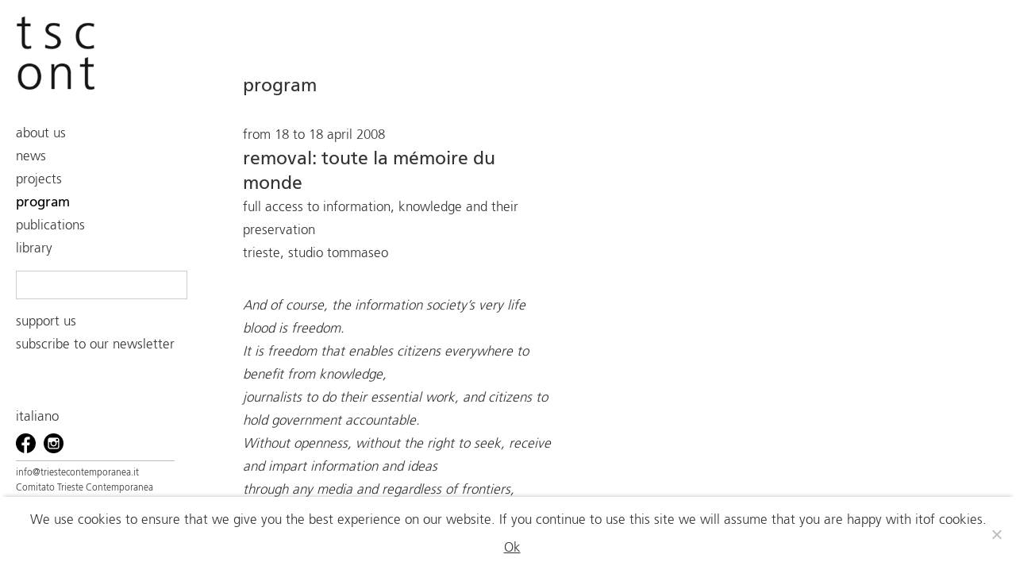

--- FILE ---
content_type: text/html; charset=UTF-8
request_url: https://www.triestecontemporanea.it/en/event/removal-toute-la-mmoire-du-monde-2/
body_size: 8629
content:
<!doctype html>
<html lang="en-US">

<head>
	<meta charset="UTF-8">
	<meta name="viewport" content="width=device-width, initial-scale=1">
	<link rel="profile" href="https://gmpg.org/xfn/11">

	<title>removal: toute la m&eacute;moire du monde &#8211; Trieste Contemporanea</title>
<meta name='robots' content='max-image-preview:large' />
<link rel="alternate" href="https://www.triestecontemporanea.it/en/event/removal-toute-la-mmoire-du-monde-2/" hreflang="en" />
<link rel="alternate" href="https://www.triestecontemporanea.it/event/removal-toute-la-mmoire-du-monde/" hreflang="it" />
<link rel='dns-prefetch' href='//unpkg.com' />
<link rel='dns-prefetch' href='//cdnjs.cloudflare.com' />
<link rel="alternate" type="application/rss+xml" title="Trieste Contemporanea &raquo; Feed" href="https://www.triestecontemporanea.it/en/feed/" />
<link rel="alternate" type="application/rss+xml" title="Trieste Contemporanea &raquo; Comments Feed" href="https://www.triestecontemporanea.it/en/comments/feed/" />
<script type="text/javascript">
/* <![CDATA[ */
window._wpemojiSettings = {"baseUrl":"https:\/\/s.w.org\/images\/core\/emoji\/15.0.3\/72x72\/","ext":".png","svgUrl":"https:\/\/s.w.org\/images\/core\/emoji\/15.0.3\/svg\/","svgExt":".svg","source":{"concatemoji":"https:\/\/www.triestecontemporanea.it\/wp-includes\/js\/wp-emoji-release.min.js?ver=6.5.4"}};
/*! This file is auto-generated */
!function(i,n){var o,s,e;function c(e){try{var t={supportTests:e,timestamp:(new Date).valueOf()};sessionStorage.setItem(o,JSON.stringify(t))}catch(e){}}function p(e,t,n){e.clearRect(0,0,e.canvas.width,e.canvas.height),e.fillText(t,0,0);var t=new Uint32Array(e.getImageData(0,0,e.canvas.width,e.canvas.height).data),r=(e.clearRect(0,0,e.canvas.width,e.canvas.height),e.fillText(n,0,0),new Uint32Array(e.getImageData(0,0,e.canvas.width,e.canvas.height).data));return t.every(function(e,t){return e===r[t]})}function u(e,t,n){switch(t){case"flag":return n(e,"\ud83c\udff3\ufe0f\u200d\u26a7\ufe0f","\ud83c\udff3\ufe0f\u200b\u26a7\ufe0f")?!1:!n(e,"\ud83c\uddfa\ud83c\uddf3","\ud83c\uddfa\u200b\ud83c\uddf3")&&!n(e,"\ud83c\udff4\udb40\udc67\udb40\udc62\udb40\udc65\udb40\udc6e\udb40\udc67\udb40\udc7f","\ud83c\udff4\u200b\udb40\udc67\u200b\udb40\udc62\u200b\udb40\udc65\u200b\udb40\udc6e\u200b\udb40\udc67\u200b\udb40\udc7f");case"emoji":return!n(e,"\ud83d\udc26\u200d\u2b1b","\ud83d\udc26\u200b\u2b1b")}return!1}function f(e,t,n){var r="undefined"!=typeof WorkerGlobalScope&&self instanceof WorkerGlobalScope?new OffscreenCanvas(300,150):i.createElement("canvas"),a=r.getContext("2d",{willReadFrequently:!0}),o=(a.textBaseline="top",a.font="600 32px Arial",{});return e.forEach(function(e){o[e]=t(a,e,n)}),o}function t(e){var t=i.createElement("script");t.src=e,t.defer=!0,i.head.appendChild(t)}"undefined"!=typeof Promise&&(o="wpEmojiSettingsSupports",s=["flag","emoji"],n.supports={everything:!0,everythingExceptFlag:!0},e=new Promise(function(e){i.addEventListener("DOMContentLoaded",e,{once:!0})}),new Promise(function(t){var n=function(){try{var e=JSON.parse(sessionStorage.getItem(o));if("object"==typeof e&&"number"==typeof e.timestamp&&(new Date).valueOf()<e.timestamp+604800&&"object"==typeof e.supportTests)return e.supportTests}catch(e){}return null}();if(!n){if("undefined"!=typeof Worker&&"undefined"!=typeof OffscreenCanvas&&"undefined"!=typeof URL&&URL.createObjectURL&&"undefined"!=typeof Blob)try{var e="postMessage("+f.toString()+"("+[JSON.stringify(s),u.toString(),p.toString()].join(",")+"));",r=new Blob([e],{type:"text/javascript"}),a=new Worker(URL.createObjectURL(r),{name:"wpTestEmojiSupports"});return void(a.onmessage=function(e){c(n=e.data),a.terminate(),t(n)})}catch(e){}c(n=f(s,u,p))}t(n)}).then(function(e){for(var t in e)n.supports[t]=e[t],n.supports.everything=n.supports.everything&&n.supports[t],"flag"!==t&&(n.supports.everythingExceptFlag=n.supports.everythingExceptFlag&&n.supports[t]);n.supports.everythingExceptFlag=n.supports.everythingExceptFlag&&!n.supports.flag,n.DOMReady=!1,n.readyCallback=function(){n.DOMReady=!0}}).then(function(){return e}).then(function(){var e;n.supports.everything||(n.readyCallback(),(e=n.source||{}).concatemoji?t(e.concatemoji):e.wpemoji&&e.twemoji&&(t(e.twemoji),t(e.wpemoji)))}))}((window,document),window._wpemojiSettings);
/* ]]> */
</script>
<style id='wp-emoji-styles-inline-css' type='text/css'>

	img.wp-smiley, img.emoji {
		display: inline !important;
		border: none !important;
		box-shadow: none !important;
		height: 1em !important;
		width: 1em !important;
		margin: 0 0.07em !important;
		vertical-align: -0.1em !important;
		background: none !important;
		padding: 0 !important;
	}
</style>
<link rel='stylesheet' id='wp-block-library-css' href='https://www.triestecontemporanea.it/wp-includes/css/dist/block-library/style.min.css?ver=6.5.4' type='text/css' media='all' />
<style id='classic-theme-styles-inline-css' type='text/css'>
/*! This file is auto-generated */
.wp-block-button__link{color:#fff;background-color:#32373c;border-radius:9999px;box-shadow:none;text-decoration:none;padding:calc(.667em + 2px) calc(1.333em + 2px);font-size:1.125em}.wp-block-file__button{background:#32373c;color:#fff;text-decoration:none}
</style>
<style id='global-styles-inline-css' type='text/css'>
body{--wp--preset--color--black: #000000;--wp--preset--color--cyan-bluish-gray: #abb8c3;--wp--preset--color--white: #ffffff;--wp--preset--color--pale-pink: #f78da7;--wp--preset--color--vivid-red: #cf2e2e;--wp--preset--color--luminous-vivid-orange: #ff6900;--wp--preset--color--luminous-vivid-amber: #fcb900;--wp--preset--color--light-green-cyan: #7bdcb5;--wp--preset--color--vivid-green-cyan: #00d084;--wp--preset--color--pale-cyan-blue: #8ed1fc;--wp--preset--color--vivid-cyan-blue: #0693e3;--wp--preset--color--vivid-purple: #9b51e0;--wp--preset--gradient--vivid-cyan-blue-to-vivid-purple: linear-gradient(135deg,rgba(6,147,227,1) 0%,rgb(155,81,224) 100%);--wp--preset--gradient--light-green-cyan-to-vivid-green-cyan: linear-gradient(135deg,rgb(122,220,180) 0%,rgb(0,208,130) 100%);--wp--preset--gradient--luminous-vivid-amber-to-luminous-vivid-orange: linear-gradient(135deg,rgba(252,185,0,1) 0%,rgba(255,105,0,1) 100%);--wp--preset--gradient--luminous-vivid-orange-to-vivid-red: linear-gradient(135deg,rgba(255,105,0,1) 0%,rgb(207,46,46) 100%);--wp--preset--gradient--very-light-gray-to-cyan-bluish-gray: linear-gradient(135deg,rgb(238,238,238) 0%,rgb(169,184,195) 100%);--wp--preset--gradient--cool-to-warm-spectrum: linear-gradient(135deg,rgb(74,234,220) 0%,rgb(151,120,209) 20%,rgb(207,42,186) 40%,rgb(238,44,130) 60%,rgb(251,105,98) 80%,rgb(254,248,76) 100%);--wp--preset--gradient--blush-light-purple: linear-gradient(135deg,rgb(255,206,236) 0%,rgb(152,150,240) 100%);--wp--preset--gradient--blush-bordeaux: linear-gradient(135deg,rgb(254,205,165) 0%,rgb(254,45,45) 50%,rgb(107,0,62) 100%);--wp--preset--gradient--luminous-dusk: linear-gradient(135deg,rgb(255,203,112) 0%,rgb(199,81,192) 50%,rgb(65,88,208) 100%);--wp--preset--gradient--pale-ocean: linear-gradient(135deg,rgb(255,245,203) 0%,rgb(182,227,212) 50%,rgb(51,167,181) 100%);--wp--preset--gradient--electric-grass: linear-gradient(135deg,rgb(202,248,128) 0%,rgb(113,206,126) 100%);--wp--preset--gradient--midnight: linear-gradient(135deg,rgb(2,3,129) 0%,rgb(40,116,252) 100%);--wp--preset--font-size--small: 13px;--wp--preset--font-size--medium: 20px;--wp--preset--font-size--large: 36px;--wp--preset--font-size--x-large: 42px;--wp--preset--spacing--20: 0.44rem;--wp--preset--spacing--30: 0.67rem;--wp--preset--spacing--40: 1rem;--wp--preset--spacing--50: 1.5rem;--wp--preset--spacing--60: 2.25rem;--wp--preset--spacing--70: 3.38rem;--wp--preset--spacing--80: 5.06rem;--wp--preset--shadow--natural: 6px 6px 9px rgba(0, 0, 0, 0.2);--wp--preset--shadow--deep: 12px 12px 50px rgba(0, 0, 0, 0.4);--wp--preset--shadow--sharp: 6px 6px 0px rgba(0, 0, 0, 0.2);--wp--preset--shadow--outlined: 6px 6px 0px -3px rgba(255, 255, 255, 1), 6px 6px rgba(0, 0, 0, 1);--wp--preset--shadow--crisp: 6px 6px 0px rgba(0, 0, 0, 1);}:where(.is-layout-flex){gap: 0.5em;}:where(.is-layout-grid){gap: 0.5em;}body .is-layout-flex{display: flex;}body .is-layout-flex{flex-wrap: wrap;align-items: center;}body .is-layout-flex > *{margin: 0;}body .is-layout-grid{display: grid;}body .is-layout-grid > *{margin: 0;}:where(.wp-block-columns.is-layout-flex){gap: 2em;}:where(.wp-block-columns.is-layout-grid){gap: 2em;}:where(.wp-block-post-template.is-layout-flex){gap: 1.25em;}:where(.wp-block-post-template.is-layout-grid){gap: 1.25em;}.has-black-color{color: var(--wp--preset--color--black) !important;}.has-cyan-bluish-gray-color{color: var(--wp--preset--color--cyan-bluish-gray) !important;}.has-white-color{color: var(--wp--preset--color--white) !important;}.has-pale-pink-color{color: var(--wp--preset--color--pale-pink) !important;}.has-vivid-red-color{color: var(--wp--preset--color--vivid-red) !important;}.has-luminous-vivid-orange-color{color: var(--wp--preset--color--luminous-vivid-orange) !important;}.has-luminous-vivid-amber-color{color: var(--wp--preset--color--luminous-vivid-amber) !important;}.has-light-green-cyan-color{color: var(--wp--preset--color--light-green-cyan) !important;}.has-vivid-green-cyan-color{color: var(--wp--preset--color--vivid-green-cyan) !important;}.has-pale-cyan-blue-color{color: var(--wp--preset--color--pale-cyan-blue) !important;}.has-vivid-cyan-blue-color{color: var(--wp--preset--color--vivid-cyan-blue) !important;}.has-vivid-purple-color{color: var(--wp--preset--color--vivid-purple) !important;}.has-black-background-color{background-color: var(--wp--preset--color--black) !important;}.has-cyan-bluish-gray-background-color{background-color: var(--wp--preset--color--cyan-bluish-gray) !important;}.has-white-background-color{background-color: var(--wp--preset--color--white) !important;}.has-pale-pink-background-color{background-color: var(--wp--preset--color--pale-pink) !important;}.has-vivid-red-background-color{background-color: var(--wp--preset--color--vivid-red) !important;}.has-luminous-vivid-orange-background-color{background-color: var(--wp--preset--color--luminous-vivid-orange) !important;}.has-luminous-vivid-amber-background-color{background-color: var(--wp--preset--color--luminous-vivid-amber) !important;}.has-light-green-cyan-background-color{background-color: var(--wp--preset--color--light-green-cyan) !important;}.has-vivid-green-cyan-background-color{background-color: var(--wp--preset--color--vivid-green-cyan) !important;}.has-pale-cyan-blue-background-color{background-color: var(--wp--preset--color--pale-cyan-blue) !important;}.has-vivid-cyan-blue-background-color{background-color: var(--wp--preset--color--vivid-cyan-blue) !important;}.has-vivid-purple-background-color{background-color: var(--wp--preset--color--vivid-purple) !important;}.has-black-border-color{border-color: var(--wp--preset--color--black) !important;}.has-cyan-bluish-gray-border-color{border-color: var(--wp--preset--color--cyan-bluish-gray) !important;}.has-white-border-color{border-color: var(--wp--preset--color--white) !important;}.has-pale-pink-border-color{border-color: var(--wp--preset--color--pale-pink) !important;}.has-vivid-red-border-color{border-color: var(--wp--preset--color--vivid-red) !important;}.has-luminous-vivid-orange-border-color{border-color: var(--wp--preset--color--luminous-vivid-orange) !important;}.has-luminous-vivid-amber-border-color{border-color: var(--wp--preset--color--luminous-vivid-amber) !important;}.has-light-green-cyan-border-color{border-color: var(--wp--preset--color--light-green-cyan) !important;}.has-vivid-green-cyan-border-color{border-color: var(--wp--preset--color--vivid-green-cyan) !important;}.has-pale-cyan-blue-border-color{border-color: var(--wp--preset--color--pale-cyan-blue) !important;}.has-vivid-cyan-blue-border-color{border-color: var(--wp--preset--color--vivid-cyan-blue) !important;}.has-vivid-purple-border-color{border-color: var(--wp--preset--color--vivid-purple) !important;}.has-vivid-cyan-blue-to-vivid-purple-gradient-background{background: var(--wp--preset--gradient--vivid-cyan-blue-to-vivid-purple) !important;}.has-light-green-cyan-to-vivid-green-cyan-gradient-background{background: var(--wp--preset--gradient--light-green-cyan-to-vivid-green-cyan) !important;}.has-luminous-vivid-amber-to-luminous-vivid-orange-gradient-background{background: var(--wp--preset--gradient--luminous-vivid-amber-to-luminous-vivid-orange) !important;}.has-luminous-vivid-orange-to-vivid-red-gradient-background{background: var(--wp--preset--gradient--luminous-vivid-orange-to-vivid-red) !important;}.has-very-light-gray-to-cyan-bluish-gray-gradient-background{background: var(--wp--preset--gradient--very-light-gray-to-cyan-bluish-gray) !important;}.has-cool-to-warm-spectrum-gradient-background{background: var(--wp--preset--gradient--cool-to-warm-spectrum) !important;}.has-blush-light-purple-gradient-background{background: var(--wp--preset--gradient--blush-light-purple) !important;}.has-blush-bordeaux-gradient-background{background: var(--wp--preset--gradient--blush-bordeaux) !important;}.has-luminous-dusk-gradient-background{background: var(--wp--preset--gradient--luminous-dusk) !important;}.has-pale-ocean-gradient-background{background: var(--wp--preset--gradient--pale-ocean) !important;}.has-electric-grass-gradient-background{background: var(--wp--preset--gradient--electric-grass) !important;}.has-midnight-gradient-background{background: var(--wp--preset--gradient--midnight) !important;}.has-small-font-size{font-size: var(--wp--preset--font-size--small) !important;}.has-medium-font-size{font-size: var(--wp--preset--font-size--medium) !important;}.has-large-font-size{font-size: var(--wp--preset--font-size--large) !important;}.has-x-large-font-size{font-size: var(--wp--preset--font-size--x-large) !important;}
.wp-block-navigation a:where(:not(.wp-element-button)){color: inherit;}
:where(.wp-block-post-template.is-layout-flex){gap: 1.25em;}:where(.wp-block-post-template.is-layout-grid){gap: 1.25em;}
:where(.wp-block-columns.is-layout-flex){gap: 2em;}:where(.wp-block-columns.is-layout-grid){gap: 2em;}
.wp-block-pullquote{font-size: 1.5em;line-height: 1.6;}
</style>
<link rel='stylesheet' id='cookie-notice-front-css' href='https://www.triestecontemporanea.it/wp-content/plugins/cookie-notice/css/front.min.css?ver=2.4.17' type='text/css' media='all' />
<link rel='stylesheet' id='ivory-search-styles-css' href='https://www.triestecontemporanea.it/wp-content/plugins/add-search-to-menu/public/css/ivory-search.min.css?ver=5.5.6' type='text/css' media='all' />
<link rel='stylesheet' id='trieste-contemporanea-style-css' href='https://www.triestecontemporanea.it/wp-content/themes/trieste-contemporanea/trieste-contemporanea/style.css?ver=6.5.4' type='text/css' media='all' />
<link rel='stylesheet' id='main-style-css' href='https://www.triestecontemporanea.it/wp-content/themes/trieste-contemporanea/trieste-contemporanea/css/style.css?ver=1' type='text/css' media='all' />
<link rel='stylesheet' id='swiper-style-css' href='https://unpkg.com/swiper/swiper-bundle.min.css?ver=6.5.4' type='text/css' media='all' />
<script type="text/javascript" id="cookie-notice-front-js-before">
/* <![CDATA[ */
var cnArgs = {"ajaxUrl":"https:\/\/www.triestecontemporanea.it\/wp-admin\/admin-ajax.php","nonce":"9f20001efe","hideEffect":"fade","position":"bottom","onScroll":true,"onScrollOffset":300,"onClick":false,"cookieName":"cookie_notice_accepted","cookieTime":2592000,"cookieTimeRejected":2592000,"globalCookie":false,"redirection":false,"cache":false,"revokeCookies":false,"revokeCookiesOpt":"automatic"};
/* ]]> */
</script>
<script type="text/javascript" src="https://www.triestecontemporanea.it/wp-content/plugins/cookie-notice/js/front.min.js?ver=2.4.17" id="cookie-notice-front-js"></script>
<script type="text/javascript" src="https://www.triestecontemporanea.it/wp-content/themes/trieste-contemporanea/trieste-contemporanea/js/custom-ux-interactions.js?ver=6.5.4" id="trieste-contemporanea-custom-ux-interactions-js"></script>
<script type="text/javascript" src="https://www.triestecontemporanea.it/wp-includes/js/jquery/jquery.min.js?ver=3.7.1" id="jquery-core-js"></script>
<script type="text/javascript" src="https://www.triestecontemporanea.it/wp-includes/js/jquery/jquery-migrate.min.js?ver=3.4.1" id="jquery-migrate-js"></script>
<link rel="https://api.w.org/" href="https://www.triestecontemporanea.it/wp-json/" /><link rel="alternate" type="application/json" href="https://www.triestecontemporanea.it/wp-json/wp/v2/event/11747" /><link rel="EditURI" type="application/rsd+xml" title="RSD" href="https://www.triestecontemporanea.it/xmlrpc.php?rsd" />
<meta name="generator" content="WordPress 6.5.4" />
<link rel="canonical" href="https://www.triestecontemporanea.it/en/event/removal-toute-la-mmoire-du-monde-2/" />
<link rel='shortlink' href='https://www.triestecontemporanea.it/?p=11747' />
<link rel="alternate" type="application/json+oembed" href="https://www.triestecontemporanea.it/wp-json/oembed/1.0/embed?url=https%3A%2F%2Fwww.triestecontemporanea.it%2Fen%2Fevent%2Fremoval-toute-la-mmoire-du-monde-2%2F" />
<link rel="alternate" type="text/xml+oembed" href="https://www.triestecontemporanea.it/wp-json/oembed/1.0/embed?url=https%3A%2F%2Fwww.triestecontemporanea.it%2Fen%2Fevent%2Fremoval-toute-la-mmoire-du-monde-2%2F&#038;format=xml" />
			<style type="text/css">
					</style>
			<!-- Global site tag (gtag.js) - Google Analytics -->
	<script async src="https://www.googletagmanager.com/gtag/js?id=G-JTSX8J5E0J"></script>
	<script>
	  window.dataLayer = window.dataLayer || [];
	  function gtag(){dataLayer.push(arguments);}
	  gtag('js', new Date());

	  gtag('config', 'G-JTSX8J5E0J');
	</script>
</head>

<body class="event-template-default single single-event postid-11747 wp-custom-logo cookies-not-set trieste-contemporanea/trieste-contemporanea">
	<div id="page" class="site">
					<a class="skip-link screen-reader-text" href="#content"></a>
		
		
<script>
    function toggleMobileMenu() {
		//console.log(document.querySelector('.widget-area').classList)
		document.querySelector('#btnMobile').classList.toggle('active');
		document.querySelector('.widget-area').classList.toggle('openmenu');
	}
</script>

<aside id="secondary aside" class="widget-area">
	<div tabindex="-1">
		
					<a 	href="/en" 
				class="logo"
				tabindex="0"
				aria-label="trieste contemporanea logo homepage link">
				<img width="148" height="139" src="/wp-content/themes/trieste-contemporanea/trieste-contemporanea/icons/logo.png">
			</a>
			</div>

	<button onclick="toggleMobileMenu()" id="btnMobile" class="btn-mobile" tabindex="0" role="button" aria-label="mobile menu" aria-haspopup="false">
		<span tabindex="-1"></span>
		<span tabindex="-1"></span>
	</button>

	<nav id="site-navigation" class="main-navigation">
		<div class="menu-menu-1-eng-container"><ul id="menu-menu-1-eng" class="menu"><li id="menu-item-49" class="menu-item menu-item-type-post_type menu-item-object-page menu-item-49"><a href="https://www.triestecontemporanea.it/en/about-us/">about us</a></li>
<li id="menu-item-50" class="menu-item menu-item-type-post_type menu-item-object-page current_page_parent menu-item-50"><a href="https://www.triestecontemporanea.it/en/news/">news</a></li>
<li id="menu-item-6330" class="menu-item menu-item-type-post_type_archive menu-item-object-progetto menu-item-6330"><a href="https://www.triestecontemporanea.it/en/progetti/">projects</a></li>
<li id="menu-item-48" class="menu-item menu-item-type-post_type_archive menu-item-object-event menu-item-48 current-menu-item"><a href="https://www.triestecontemporanea.it/en/events/">program</a></li>
<li id="menu-item-65" class="menu-item menu-item-type-post_type_archive menu-item-object-publication menu-item-65"><a href="https://www.triestecontemporanea.it/en/publication/">publications</a></li>
<li id="menu-item-151" class="menu-item menu-item-type-post_type menu-item-object-page menu-item-151"><a href="https://www.triestecontemporanea.it/en/trieste-contemporanea-library/">library</a></li>
</ul></div>		
	</nav><!-- #site-navigation -->

	<nav class="page-navigation">
			</nav>
	<div class="search">
		<!--input placeholder="search" type="search"-->
		<form  class="is-search-form is-form-style is-form-style-2 is-form-id-6398 " action="https://www.triestecontemporanea.it/en/" method="get" role="search" ><label for="is-search-input-6398"><span class="is-screen-reader-text">Search for:</span><input  type="search" id="is-search-input-6398" name="s" value="" class="is-search-input" placeholder="" autocomplete=off /></label><input type="hidden" name="id" value="6398" /></form>

		
		


	</div>

	<style>
		#custom-current-menu-item a {
			font-family: "FrutigerLTPro-Roman";
		}
	</style>

	<div class="links">
						<div id=""><a href="/en/support-us/" class="" style="text-decoration: none">support us</a></div>
				<!--div id=""><a href="/en/contributions/" class="" style="text-decoration: none">contributions</a></div-->
				<div id=""><a href="/en/subscribe-to-our-newsletter/"  class="" style="text-decoration: none">subscribe to our newsletter</a></div>
				

	</div>
	<footer id="colophon" class="site-footer">
		<div class="lang">
			<ul>
					<li class="lang-item lang-item-7 lang-item-it lang-item-first"><a  lang="it-IT" hreflang="it-IT" href="https://www.triestecontemporanea.it/event/removal-toute-la-mmoire-du-monde/">Italiano</a></li>
			</ul>
		</div>
		<div class="social">
			<li>
				<a href="https://www.facebook.com/TriesteContemporanea" target="_blank">
					<img width="25" height="25" src="https://www.triestecontemporanea.it/wp-content/themes/trieste-contemporanea/trieste-contemporanea/icons/fb.png" alt="facebook icon" srcset=""></a>
			</li>
			<li>
				<a href="https://www.instagram.com/triestecontemporanea/" target="_blank">
					<img width="25" height="25" src="https://www.triestecontemporanea.it/wp-content/themes/trieste-contemporanea/trieste-contemporanea/icons/in.png" alt="instagram icon" srcset=""></a>
			</li>
		</div>
		<div class="site-info">
			<a class="mail" href="mailto:info@triestecontemporanea.it">info@triestecontemporanea.it</a>
			<ul>
				<li>Comitato Trieste Contemporanea</li>
				<li>via del Monte 2/1 - 34122 Trieste</li>
				<li><a href="tel:+39040639187">phone +39 040 639187</a></li>
				<li>opening times: from tuesday to friday 5 - 8 pm				</li>
				<li>CF 90068040329</li>
				<!-- Time: From to Saturday 5 - 8 pm-->
			</ul>
		</div><!-- .site-info -->
	</footer><!-- #colophon -->
	
</aside><!-- #secondary -->
				
		<div id="content" class="site-content">
	<div id="primary" class="content-area">
		<main id="main" class="site-main">

		
<header class="entry-header page-title">
  <!--h1>titolo pagina </h1-->
  <h1 class=entry-title>program</h1></header>
<!-- .page-header -->

<article id="post-11747" class="post-11747 event type-event status-publish hentry">
  <div class="entry-content">
    <div class="col">
      <header>
        <span class="event-date">from 18 to 18 April 2008</span><h2 class="entry-title"><a href="https://www.triestecontemporanea.it/en/event/removal-toute-la-mmoire-du-monde-2/" rel="bookmark">removal: toute la m&eacute;moire du monde</a></h2><h2 class="entry-subtitle date">full access to information, knowledge and their preservation<br>
trieste, studio tommaseo</h2>
              </header>

      <p><em>And of course, the information society&rsquo;s very life blood is freedom. <br />It is freedom that enables citizens everywhere to benefit from knowledge, <br />journalists to do their essential work, and citizens to hold government accountable. <br />Without openness, without the right to seek, receive and impart information and ideas <br />through any media and regardless of frontiers, <br />the information revolution will stall, and the information society we hope to build will be stillborn.</em><br />Kofi Annan</p>
<p>REMOVAL, Friday 18th April 2008, 6pm,&nbsp;is a parallel event of The International Science Media Fair of Trieste (<strong>FEST</strong>), co-produced by Trieste Contemporanea and the Friuli Venezia Giulia section of Amnesty International in collaboration with the <strong>ACM</strong> of Venice and the <strong>Galerie EIGEN + ART</strong> (Leipzig/Berlin). It is edited by <strong>Giulio Cok</strong>, in the European Year of the Intercultural Dialogue and on the 60th anniversary of the Universal Declaration of Human Rights. This event is part of the <strong>Continental Breakfast</strong> project and is organized along with <strong>videospritz 2008</strong>, encounters with international video art, that the Commitee has been promoting for many years. It is supported by <strong>Casa dell&rsquo;Arte</strong> and is realized in collaboration with the <strong>UNESCO Centre</strong> of Trieste, the <strong>L&rsquo;Officina</strong> and <strong>Studio Tommaseo</strong> associations.</p>
<p>&nbsp;<img fetchpriority="high" decoding="async" height="349" alt="Nina Fischer and Maroan el Sani, Toute la mÈmoire du monde, courtesy Galerie EIGEN + ART Leipzig/Berlin" width="436" border="0" src="http://www.triestecontemporanea.it/files/Image/Nina Fischer - Maroan el Sani 2.jpg" /></p>
<p><strong>Toute la m&eacute;moire du monde/The world&rsquo;s knowledge/Alles Wissen dieser Welt</strong></p>
<p><em>There are indications of a time, when all riddles will be solved, a time, when this universe and others will deliver their keys. And this is simply because their readers, who are facing a piece of universal knowledge, will bit by bit find fragments of the same secret, that has a very beautiful name and calls itself felicity.</em><br />(in Alain Resnais movie &quot;Toute la m&eacute;moire du monde&quot;, 1956)</p>
<p>The old Biblioth&egrave;que Nationale de France in the centre of Paris is currently vacant in major parts. The 11 floors of the stockroom and a capacious reading room are left unexploited.<br />In 1956 this library was the setting for a movie of Alain Resnais, the director of &quot;Hiroshima mon amour&rdquo; and &quot;L&#8217;ann&eacute;e derni&egrave;re &agrave; Marienbad&quot;. In his 20 minute documentary &quot;Toute la m&eacute;moire du monde&rdquo; Alain Resnais shows how the library functions as a storehouse of the world&rsquo;s knowledge; how, on an ordinary day books, magazines, plans and other treasures arrive, get catalogued and find their way into the archives, to be thus available for the reader in the reading room, who, as he says, internalises a part of the universal knowledge by reading and thus receives a &quot;key&rdquo;. <br />50 years later: We find the location vacated. An apocalyptic scenery. The knowledge has vanished. The pictures of the empty reading room and the empty stockroom immediately imply the loss of that &quot;key&rdquo;, the gateway to knowledge.<br />Analogous to the movie by Alain Resnais we filmed the location using slow tracking shots. In a double projection thousands of stocking room shelves without books flash by and in the reading room the camera merely captures a handful of young people, whiling away their time. Amongst the waiting people the withdrawal of knowledge provokes first signs of resentment, first signs of rebellion.<br />Nina Fischer, Maroan el Sani, 2006</p>

      <div class="photogallery-container">
        <!-- 
          <div id="popup-photogallery" style="display: none;">
            <div id="close-popup"></div>

            <div class="swiper-container-photogallery-popup">
              <div class="swiper-wrapper">
                              </div>

              <div class="swiper-pagination"></div>

              <div class="swiper-custom-pagination">
                <button class="swiper-prev-button">&lt;</button>
                <button class="swiper-next-button">&gt;</button>
              </div>
            </div>
          </div> 
        -->

        <div class="swiper-container-photogallery">
          <div class="wrapper">
                      </div>
          <div class="swiper-pagination"></div>

        </div>
        <!-- FINE photogallery -->
      </div>

    </div>
    <!-- .entry-content -->

</article>
<!-- #post-11747 -->
 
		</main><!-- #main -->
	</div><!-- #primary -->


	</div><!-- #content -->

</div><!-- #page -->

<script type="text/javascript" src="https://www.triestecontemporanea.it/wp-content/themes/trieste-contemporanea/trieste-contemporanea/js/skip-link-focus-fix.js?ver=20151215" id="trieste-contemporanea-skip-link-focus-fix-js"></script>
<script type="text/javascript" src="https://unpkg.com/swiper/swiper-bundle.min.js" id="swiper-script-js"></script>
<script type="text/javascript" src="https://cdnjs.cloudflare.com/ajax/libs/gsap/3.12.5/gsap.min.js?ver=6.5.4" id="gsap-js-js"></script>
<script type="text/javascript" src="https://www.triestecontemporanea.it/wp-content/themes/trieste-contemporanea/trieste-contemporanea/js/main.js?ver=1.0" id="main-js"></script>
<script type="text/javascript" id="ivory-search-scripts-js-extra">
/* <![CDATA[ */
var IvorySearchVars = {"is_analytics_enabled":"1"};
/* ]]> */
</script>
<script type="text/javascript" src="https://www.triestecontemporanea.it/wp-content/plugins/add-search-to-menu/public/js/ivory-search.min.js?ver=5.5.6" id="ivory-search-scripts-js"></script>

		<!-- Cookie Notice plugin v2.4.17 by Hu-manity.co https://hu-manity.co/ -->
		<div id="cookie-notice" role="dialog" class="cookie-notice-hidden cookie-revoke-hidden cn-position-bottom" aria-label="Cookie Notice" style="background-color: rgba(255,255,255,1);"><div class="cookie-notice-container" style="color: #ffffff"><span id="cn-notice-text" class="cn-text-container">We use cookies to ensure that we give you the best experience on our website. If you continue to use this site we will assume that you are happy with itof cookies.</span><span id="cn-notice-buttons" class="cn-buttons-container"><a href="#" id="cn-accept-cookie" data-cookie-set="accept" class="cn-set-cookie cn-button cn-button-custom button" aria-label="Ok">Ok</a></span><span id="cn-close-notice" data-cookie-set="accept" class="cn-close-icon" title="No"></span></div>
			
		</div>
		<!-- / Cookie Notice plugin -->
</body>
</html>


--- FILE ---
content_type: text/javascript
request_url: https://www.triestecontemporanea.it/wp-content/themes/trieste-contemporanea/trieste-contemporanea/js/custom-ux-interactions.js?ver=6.5.4
body_size: 119
content:
setTimeout(function() {
    var aside = document.getElementById("aside")
    console.log(aside)

},2000)


        


--- FILE ---
content_type: text/javascript
request_url: https://www.triestecontemporanea.it/wp-content/themes/trieste-contemporanea/trieste-contemporanea/js/main.js?ver=1.0
body_size: 813
content:

(function ($) {

  /* var mySwiper2 = new Swiper('.swiper-container-photogallery-popup', {
    loop: false,
    centeredSlides:true,
    slidesPerView: 1, 
    direction: 'horizontal',
    loop: false,
    initialSlide: 2,

    pagination: {
      el: '.swiper-pagination',
      clickable: true,
    },

    navigation: {
      nextEl: '.swiper-next-button',
      prevEl: '.swiper-prev-button',
    },
  }); */

  /* $('.swiper-slide').click(function() {
      var index = $(this).index(); // Get the index of the clicked swiper-slide
      console.log("Clicked swiper-slide index: " + index);

      mySwiper2.slideTo(index);

      $('#popup-photogallery').show();
  }); */

  /* $('#close-popup,#close-popup *').click(function() {
      $('#popup-photogallery').hide();
  }); */


  
  let $items, $span, currentPosition, speed, itemW;

  function initVars() {
    $items = $('.frase-scorrevole');
    $items.removeAttr('style');

    if (window.innerWidth < 1024) {
      $span = $('.frase-in-page-template .frase-scorrevole span');
    } else {
      $span = $('.frase-in-sidebar-template .frase-scorrevole span');
    }

    console.log('$span', $span);

    if ($items && $span) {
      currentPosition = 0;
      speed = .5;
      itemW = Math.round($span.width())
      $items.width(itemW)
    }
  }


  let req
  function updatePosition() {

    currentPosition -= speed;
    $items.css('transform', 'translate3d(' + currentPosition + 'px,0,0)');

    if (currentPosition % itemW === 0) {
      currentPosition = 0
      $items.css('transform', 'translate3d(' + currentPosition + 'px,0,0)');
    }

    req = requestAnimationFrame(updatePosition);
  }


  window.addEventListener('resize', function () {
    cancelAnimationFrame(req)

    console.log('resize');
    $span = $items = false

    setTimeout(() => {
      initVars();
    }, 500);

    setTimeout(() => {
      updatePosition();
    }, 2000);
  });


  document.addEventListener("DOMContentLoaded", function () {
    $span = $items = false

    setTimeout(() => {
      initVars()
    }, 500);

    setTimeout(() => {
      updatePosition();
    }, 1000);
  });


})(jQuery);